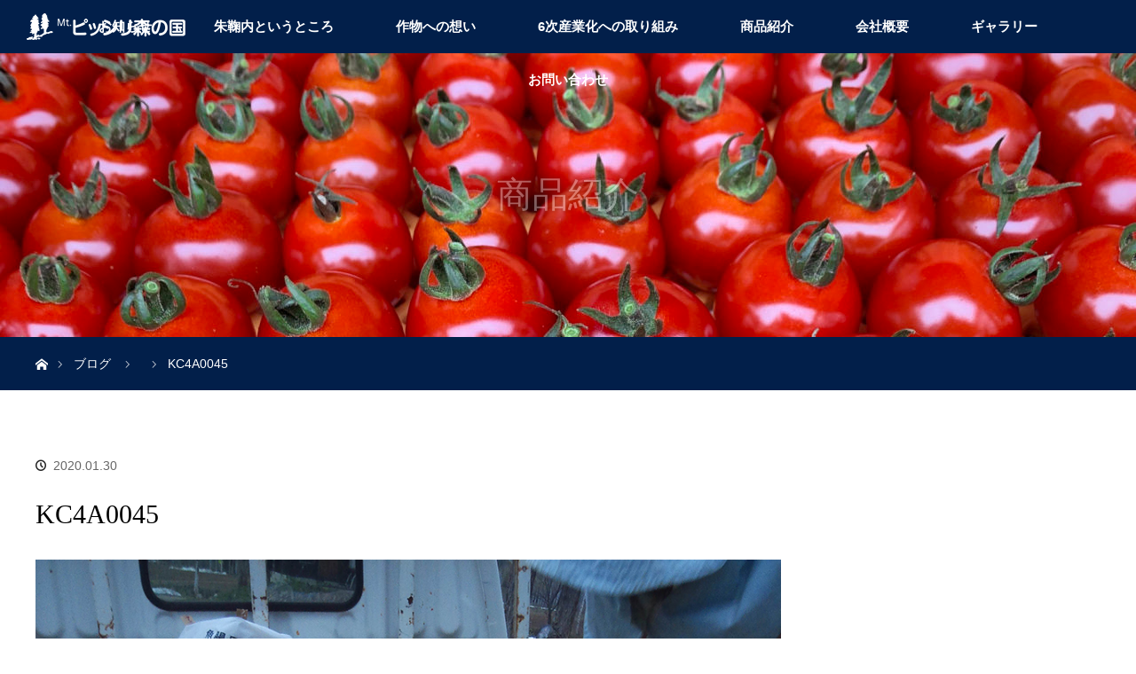

--- FILE ---
content_type: text/css
request_url: https://www.pissiri.com/wp-content/themes/orion_tcd037-child/style.css?ver=3.10
body_size: -18
content:
/*
Theme Name:orion_tcd037-child
Template:orion_tcd037
Version:3.10
*/